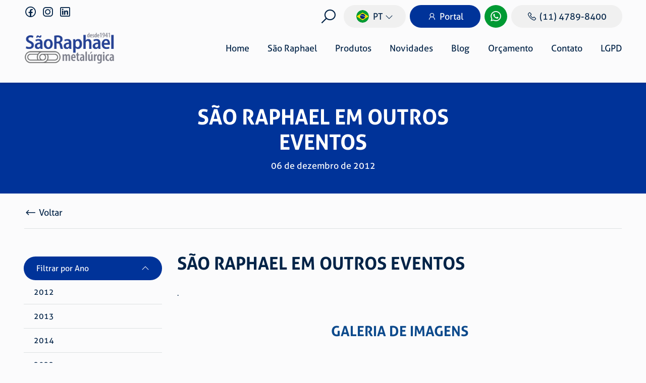

--- FILE ---
content_type: application/javascript; charset=utf-8
request_url: https://saoraphael.com/wp-content/themes/saoraphael/assets/js/script-preload.min.js?ver=1.0.1
body_size: 861
content:
function addAttrImg(){document.querySelectorAll("img").forEach(function(t){var e=t.clientWidth,o=t.clientHeight;t.setAttribute("width",e),t.setAttribute("height",o)})}addAttrImg(),localStorage.pureJavaScriptCookies||setTimeout(function(){document.querySelector("body").classList.add("body-lgpd-cookies"),document.querySelector(".lgpd-cookies").classList.add("show")},2e3);var acceptCookies=function(){document.querySelector("body").classList.remove("body-lgpd-cookies"),document.querySelector(".lgpd-cookies").classList.remove("show"),localStorage.setItem("pureJavaScriptCookies","accept")},btnCookies=document.querySelector(".js-lgpd-accept");function addlazyLoad(){if("undefined"==typeof IntersectionObserver){console.log("Não suporta (IntersectionObserver) IE 11 e iOS < v9");for(var t=document.querySelectorAll(".js-lazy-source"),e=0;e<t.length;e++)t[e].setAttribute("srcset",t[e].getAttribute("data-srcset"));for(var o=document.querySelectorAll(".js-lazy-img"),e=0;e<o.length;e++)o[e].setAttribute("src",o[e].getAttribute("data-src"))}else{const r=new IntersectionObserver(function(t,e){t.forEach(function(t){t.isIntersecting&&(function(t){const e=t.parentElement,o=e.querySelector(".js-lazy-source");"object"==typeof o&&null!=o&&(o.srcset=o.getAttribute("data-srcset"));t.src=t.getAttribute("data-src")}(t.target),e.unobserve(t.target))})});document.querySelectorAll(".js-lazy-img").forEach(function(t){r.observe(t)})}}btnCookies.addEventListener("click",acceptCookies),addlazyLoad(),function(e,t){e(t).ready(function(){e("[data-fancybox]").length||(e.event.special.touchstart={setup:function(t,e,o){e.includes("noPreventDefault")?this.addEventListener("touchstart",o,{passive:!1}):this.addEventListener("touchstart",o,{passive:!0})}}),e(".btn-group-send p").contents().unwrap(),e(".form-group").each(function(){var t=e(this).find("label").text().trim();e(this).find("input, textarea, select").attr("aria-label",t)}),e(".navbar-toggler").on("click",function(){e(this).toggleClass("active"),e("html").toggleClass("js-collapse")})})}(window.jQuery,(window,document));

--- FILE ---
content_type: image/svg+xml
request_url: https://saoraphael.com/wp-content/themes/saoraphael/assets/img/icon-br.svg
body_size: 449
content:
<svg xmlns="http://www.w3.org/2000/svg" width="20" height="20" viewBox="0 0 20 20">
  <g id="icon-br" transform="translate(-1327.865 -564.883)">
    <path id="Caminho_29739" data-name="Caminho 29739" d="M1337.865,584.883a10,10,0,1,0-10-10A10.019,10.019,0,0,0,1337.865,584.883Z" transform="translate(0 0)" fill="#009a33" fill-rule="evenodd"/>
    <path id="Caminho_29740" data-name="Caminho 29740" d="M1335.046,637.808l9.583,6.119,9.583-6.119-9.583-6.119Z" transform="translate(-6.764 -62.925)" fill="#ffe100" fill-rule="evenodd"/>
    <path id="Caminho_29741" data-name="Caminho 29741" d="M1434.482,667.46a4.041,4.041,0,1,1-4.041,4.041A4.041,4.041,0,0,1,1434.482,667.46Z" transform="translate(-96.617 -96.618)" fill="#002675" fill-rule="evenodd"/>
    <path id="Caminho_29742" data-name="Caminho 29742" d="M1432.87,707.306a9.873,9.873,0,0,1,1.388-.1,9.773,9.773,0,0,1,6.31,2.3,3.992,3.992,0,0,1-.143.64,9.249,9.249,0,0,0-7.77-2.222A4.015,4.015,0,0,1,1432.87,707.306Z" transform="translate(-98.702 -134.057)" fill="#fff" fill-rule="evenodd"/>
  </g>
</svg>
